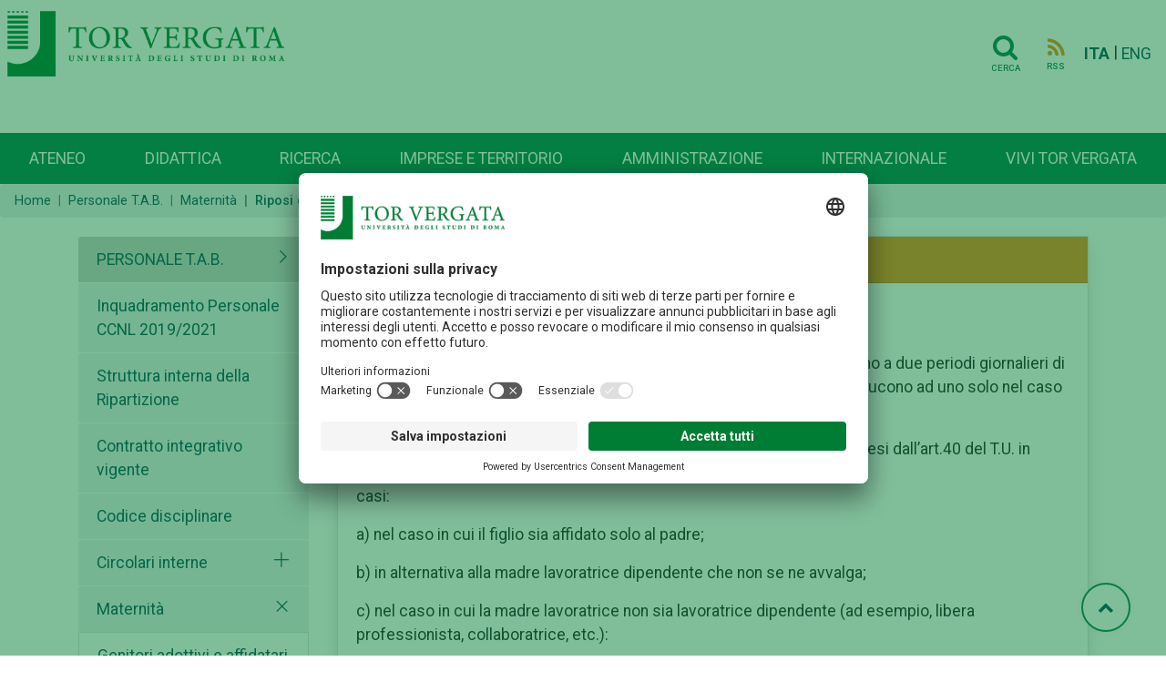

--- FILE ---
content_type: text/html; charset=UTF-8
request_url: https://web.uniroma2.it/it/percorso/personale_t_a_b_/sezione/riposi_giornalieri
body_size: 8936
content:
<!DOCTYPE html>
<html lang="it">

<head>
   
    <!-- Google Tag Manager -->
    <script>(function(w,d,s,l,i){w[l]=w[l]||[];w[l].push({'gtm.start':
    new Date().getTime(),event:'gtm.js'});var f=d.getElementsByTagName(s)[0],
    j=d.createElement(s),dl=l!='dataLayer'?'&l='+l:'';j.async=true;j.src=
    'https://www.googletagmanager.com/gtm.js?id='+i+dl;f.parentNode.insertBefore(j,f);
    })(window,document,'script','dataLayer','GTM-MFK6RJV');</script>
    <!-- End Google Tag Manager -->
   
<meta charset="utf-8">
<meta http-equiv="X-UA-Compatible" content="IE=edge">
<meta name="viewport" content="width=device-width, initial-scale=1">
<title>Riposi giornalieri</title>

<meta name="title" content="Personale T.A.B. " />
<meta name="type" content="article:section" />
<meta name="author" content="  redazioneweb@uniroma2.it" />
<meta name="description" content="" />
<meta property="twitter:url" content="https://web.uniroma2.it/it/percorso/personale_t_a_b_/sezione/riposi_giornalieri" />
<meta property="og:url" content="https://web.uniroma2.it/it/percorso/personale_t_a_b_/sezione/riposi_giornalieri" /><link rel="stylesheet" href="https://stackpath.bootstrapcdn.com/font-awesome/4.7.0/css/font-awesome.min.css">
<link rel="stylesheet" href="https://cdn.jsdelivr.net/npm/bootstrap@4.6.0/dist/css/bootstrap.min.css"
	integrity="sha384-B0vP5xmATw1+K9KRQjQERJvTumQW0nPEzvF6L/Z6nronJ3oUOFUFpCjEUQouq2+l"
	crossorigin="anonymous">
<link rel="stylesheet" media="all" href="//fonts.googleapis.com/css?family=Roboto:300,400,500,700,900">
<link rel="stylesheet" href="https://maxst.icons8.com/vue-static/landings/line-awesome/line-awesome/1.3.0/css/line-awesome.min.css">
<link rel="stylesheet" href="/assets-web/css/sidebar/main.css">
<link rel="stylesheet" href="/assets-web/css/sidebar/sidebar-themes.css">

<link rel="stylesheet" type="text/css" href="https://cdn.datatables.net/1.11.3/css/jquery.dataTables.css">

<link rel="stylesheet" href="/assets-web/css/typo.css">
<link rel="stylesheet" href="/assets-web/css/timeline.css">
<link rel="stylesheet" href="https://use.typekit.net/sgg7kro.css">


<link rel="stylesheet" href="/assets-web/css/feelhippo.css">
<link rel="stylesheet" href="/assets-web/css/style.css">

<link rel="icon" type="image/png" href="/assets-web/favicon.png" />
<script type="application/ld+json">{"@context":"https:\/\/schema.org","@graph":[{"url":"https:\/\/web-2021.uniroma2.it","logo":"https:\/\/web-2021.uniroma2.it\/assets\/images\/logo\/logo.png","contactPoint":{"telephone":"+390672593099","contactType":"customer service","@type":"ContactPoint","@context":"https:\/\/schema.org\/"},"@type":"Universit\u00e0 degli Studi Roma Tor Vergata","@context":"https:\/\/schema.org\/"}]}</script> 
</head><body>
		<h1 class="d-none">Riposi giornalieri</h1>
		<!-- Google Tag Manager (noscript) -->
    <noscript><iframe src="https://www.googletagmanager.com/ns.html?id=GTM-MFK6RJV"
    height="0" width="0" style="display:none;visibility:hidden"></iframe></noscript>
    <!-- End Google Tag Manager (noscript) -->
	<div class="page-wrapper light-theme">

		<!-- page-content  -->
		<main class="page-content">
			        
			
			<div id="bg-empty" class="d-flex logo-area-white sticky-top">
				
				<div class="ml-2 flex-grow-1">
 					<a href="/it"> <img id="logo-img" src="/assets-web/images/logo/logo.png" 
						alt="Logo Università di Roma Tor Vergata" class="d-inline-block align-text-top">
					</a>
<!--     				<a href="/it"> -->
<!--     				<img id="logo-img" src="/assets-web/images/logo/logo_con_RaceCure.png" alt=""  class="d-inline-block align-text-top"> -->
<!--     				</a> -->
				</div>
				<div class="pr-3 pt-3">
					    				<a href="/it/cerca" class="btn btn-transparent"><i class="horizontal-menu-icon fa fa-search"></i><span class="icon-text">Cerca</span></a>
				    				    <a href="https://web.uniroma2.it/it/rss/sezione/riposi_giornalieri" class="btn btn-transparent"><i class="rss horizontal-menu-icon fa fa-rss"></i><span class="icon-text">RSS</span></a>
				    				    <a href="https://web.uniroma2.it/language/it" class="pl-1 align-middle disabled font-weight-bold">ITA</a> |
					<a href="https://web.uniroma2.it/language/en" class="align-middle ">ENG</a>
    				<button id="horizontal-menu-button" class="btn btn-transparent align-middle d-lg-none d-md-inline-block" data-toggle="modal" data-target="#horizontal-menu-modal">
    				<i class="horizontal-menu-icon fa fa-bars"></i>
    				<span class="d-none">Menù orizzontale</span>
    				</button>
				</div>
				
			</div>

			<!-- Modal -->
			<!-- Modal con tutti i menù -->
    		<div class="modal fade" id="horizontal-menu-modal" tabindex="-1" aria-hidden="true">
    			<div class="modal-dialog">
    				<div class="modal-content">
    					<div class="modal-body">
    						<img class="modal-title brand-logo" alt="logo Università degli Studi di Roma Tor Vergata" src="/assets-web/images/logo/logo_negativo.png">
        					<button type="button" class="close" data-dismiss="modal" aria-label="Close">
        							<svg width="27px" height="25px" viewBox="0 0 27 25" version="1.1" xmlns="http://www.w3.org/2000/svg" xmlns:xlink="http://www.w3.org/1999/xlink"><!-- Generator: Sketch 46.2 (44496) - http://www.bohemiancoding.com/sketch --><title>Cross</title><desc>Created with Sketch.</desc><defs></defs><g id="Page-2" stroke="none" stroke-width="1" fill="none" fill-rule="evenodd" stroke-linecap="square"><g id="Ateneo-Mega-Menu-2" transform="translate(-1175.000000, -23.000000)" stroke="#FFFFFF" stroke-width="2"><g id="Mega-Menu-2" transform="translate(-1.000000, 0.000000)"><g id="Cross-2" transform="translate(1177.000000, 24.000000)"><path d="M0.5,22.5 L24.5,0.5" id="Line-72"></path><path d="M0.5,0.5 L24.5,22.5" id="Line-82"></path></g></g></g></g></svg>						
        					</button>
    						<ul id="horizontal-menu-list" class="mt-3">
    <!-- 								<li class="expanded dropdown"><a href="#">Corsi</a> -->
    <!--     								<ul class="dropdown-menu"> -->
    <!--     									<li><a href="#">Facoltà e scuole</a></li> -->
    <!--     									<li><a href="#">Triennali e magistrali ciclo unico</a></li> -->
    <!--     									<li><a href="#">Magistrali</a></li> -->
    <!--     									<li><a href="#">...</a></li> -->
    <!--     								</ul> -->
    <!--     							</li> -->
    						</ul>
    					</div>
    				</div>
    			</div>
    		</div>
    		
    		
                        
            <nav id="horizontal-navbar"
				class="navbar navbar-expand-lg d-none d-lg-block navbar-light bg-light align-items-end ml-auto">

				<ul class="navbar-nav nav-fill w-100">
				    				    				    				    <li class="nav-item">
				     	<a class="nav-link" href="/it/percorso/campus">
							Ateneo</a>
					</li>
				    				    				    				    <li class="nav-item">
				     	<a class="nav-link" href="/it/percorso/didattica">
							Didattica</a>
					</li>
				    				    				    				    <li class="nav-item">
				     	<a class="nav-link" href="/it/percorso/ricerca">
							Ricerca</a>
					</li>
				    				    				    				    <li class="nav-item">
				     	<a class="nav-link" href="/it/percorso/imprese_e_territorio">
							Imprese e territorio</a>
					</li>
				    				    				    				    <li class="nav-item">
				     	<a class="nav-link" href="/it/percorso/amministrazione">
							Amministrazione</a>
					</li>
				    				    				    				    <li class="nav-item">
				     	<a class="nav-link" href="/it/percorso/area_internazionale">
							Internazionale</a>
					</li>
				    				    				    				    <li class="nav-item">
				     	<a class="nav-link" href="/it/percorso/vivi_tor_vergata">
							Vivi Tor Vergata</a>
					</li>
				    				    </ul>

			</nav>
							
        </main>
		<!-- page-content -->
	</div> <!-- BREADCRUMB -->
 	   	<nav aria-label="breadcrumb" >
   		   			   			<ol class="breadcrumb pt-2 pb-2 mb-3" id="breadcrumbs">
   		   		<li class="breadcrumb-item"><a href="/">Home</a></li>
    		        		    	    		    	<li class="breadcrumb-item"><a href="/it/percorso/personale_t_a_b_">Personale T.A.B. </a></li>
    		    	    		        		    	    		    	<li class="breadcrumb-item"><a href="https://web.uniroma2.it/it/percorso/personale_t_a_b_/sezione/maternitr">Maternità</a></li>
    		    	    		        		    	    		    	<li class="breadcrumb-item active" aria-current="page">Riposi giornalieri</li>
    		    	    		        		    		
	</nav>
	
 <!-- END BREADCRUMB -->
<div class="container">
	<div class="row pt-1">
<!-- LEFT MENU -->
<div class="col-md-3 pb-4" id="left-menu">
		<div id="accordion" role="tablist" aria-multiselectable="true">
	    <div class="card rounded-0 border-bottom-0 border-white">
        	<div class="menu card-header border-bottom-0" role="tab" id="headingZero">
        		<a class="d-flex" data-toggle="collapse" href="#left-menu-list" aria-expanded="true" aria-controls="left-menu-list">
	                <span class="text-uppercase flex-grow-1 ">Personale T.A.B. </span>
	                <i class="las la-angle-right"></i>
	            </a>
	            
	        </div>
	    </div>
	    <div id="left-menu-list" class="collapse show">
	    	    	    <div class="card rounded-0 border-bottom-0 border-white">
	        <div class="card-header border-bottom-0" role="tab" id="headingOne">
	        	<a class="d-inline " href="/it/percorso/personale_t_a_b_/sezione/inquadramento-personale-ccnl-20192021">Inquadramento Personale CCNL 2019/2021</a>
	        		        </div>
				    </div>
	    	    	    <div class="card rounded-0 border-bottom-0 border-white">
	        <div class="card-header border-bottom-0" role="tab" id="headingOne">
	        	<a class="d-inline " href="/it/percorso/personale_t_a_b_/sezione/struttura_interna_della_ripartizione-94933">Struttura interna della Ripartizione</a>
	        		        </div>
				    </div>
	    	    	    <div class="card rounded-0 border-bottom-0 border-white">
	        <div class="card-header border-bottom-0" role="tab" id="headingOne">
	        	<a class="d-inline " href="/it/percorso/personale_t_a_b_/sezione/contratto_integrativo_vigente">Contratto integrativo vigente</a>
	        		        </div>
				    </div>
	    	    	    <div class="card rounded-0 border-bottom-0 border-white">
	        <div class="card-header border-bottom-0" role="tab" id="headingOne">
	        	<a class="d-inline " href="/it/percorso/personale_t_a_b_/sezione/codice_disciplinare">Codice disciplinare</a>
	        		        </div>
				    </div>
	    	    	    <div class="card rounded-0 border-bottom-0 border-white">
	        <div class="card-header border-bottom-0" role="tab" id="headingOne">
	        	<a class="d-inline " href="/it/percorso/personale_t_a_b_/sezione/circolari_interne">Circolari interne</a>
	        		        	<a class="collapsed d-inline" data-toggle="collapse" data-parent="#accordion" href="#collapse3263" aria-expanded="false" aria-controls="collapse3263" >
	                <i class="las la-times pull-right"></i> 
	                <span class="d-none">Apertura sottomenù Circolari interne</span>
	            </a>
	            	        </div>
				        <div id="collapse3263" class="collapse " role="tabpanel">
	            <div class="card-body">
		            <ul class="list-group rounded-0">
					  					  					  <li class="list-group-item"><a class="" href="/it/percorso/personale_t_a_b_/sezione/circolari-2024-2025">Circolari 2024-2025</a></li>
					  					  					  <li class="list-group-item"><a class="" href="/it/percorso/personale_t_a_b_/sezione/circolari-2023-2024">Circolari 2022-2023</a></li>
					  					  					  <li class="list-group-item"><a class="" href="/it/percorso/personale_t_a_b_/sezione/circolari_2020">Circolari 2020-2021</a></li>
					  					  					  <li class="list-group-item"><a class="" href="/it/percorso/personale_t_a_b_/sezione/circolari_2018-2019">Circolari 2018-2019</a></li>
					  					  					  <li class="list-group-item"><a class="" href="/it/percorso/personale_t_a_b_/sezione/circolari_2016-2017">Circolari 2016-2017</a></li>
					  					  					  <li class="list-group-item"><a class="" href="/it/percorso/personale_t_a_b_/sezione/circolari_2014-2015">Circolari 2014-2015</a></li>
					  					  					  <li class="list-group-item"><a class="" href="/it/percorso/personale_t_a_b_/sezione/circolari_2012-2013">Circolari 2012-2013</a></li>
					  					  					  <li class="list-group-item"><a class="" href="/it/percorso/personale_t_a_b_/sezione/circolari_2010-2011">Circolari 2010-2011</a></li>
					  					  					  <li class="list-group-item"><a class="" href="/it/percorso/personale_t_a_b_/sezione/circolari_2008-2009">Circolari 2008-2009</a></li>
					  					  					  <li class="list-group-item"><a class="" href="/it/percorso/personale_t_a_b_/sezione/conto_annuale_2008">Conto annuale 2008</a></li>
					  					</ul>
	            </div>
	        </div>
	        	    </div>
	    	    	    <div class="card rounded-0 border-bottom-0 border-white">
	        <div class="card-header border-bottom-0" role="tab" id="headingOne">
	        	<a class="d-inline " href="/it/percorso/personale_t_a_b_/sezione/maternitr">Maternità</a>
	        		        	<a class=" d-inline" data-toggle="collapse" data-parent="#accordion" href="#collapse3502" aria-expanded="false" aria-controls="collapse3502" >
	                <i class="las la-times pull-right"></i> 
	                <span class="d-none">Apertura sottomenù Maternità</span>
	            </a>
	            	        </div>
				        <div id="collapse3502" class="collapse show" role="tabpanel">
	            <div class="card-body">
		            <ul class="list-group rounded-0">
					  					  					  <li class="list-group-item"><a class="" href="/it/percorso/personale_t_a_b_/sezione/genitori_adottivi_e_affidatari_-_congedo_per_malattia_del_bambino">Genitori adottivi e affidatari - congedo per malattia del bambino</a></li>
					  					  					  <li class="list-group-item"><a class="" href="/it/percorso/personale_t_a_b_/sezione/genitori_adottivi_e_affidatari_-_riposi_giornalieri">Genitori adottivi e affidatari - riposi giornalieri</a></li>
					  					  					  <li class="list-group-item"><a class="" href="/it/percorso/personale_t_a_b_/sezione/genitori_adottivi_e_affidatari_-_congedo_parentale">Genitori adottivi e affidatari - congedo parentale</a></li>
					  					  					  <li class="list-group-item"><a class="" href="/it/percorso/personale_t_a_b_/sezione/genitori_adottivi_e_affidatari_-_congedo_di_paternitr">Genitori adottivi e affidatari - congedo di paternità</a></li>
					  					  					  <li class="list-group-item"><a class="" href="/it/percorso/personale_t_a_b_/sezione/genitori_adottivi_e_affidatari_-_congedo_di_maternitr">Genitori adottivi e affidatari - congedo di maternità</a></li>
					  					  					  <li class="list-group-item"><a class="" href="/it/percorso/personale_t_a_b_/sezione/trattamento_economico_nel_caso_di_malattia_del_bambino">Trattamento economico nel caso di malattia del bambino</a></li>
					  					  					  <li class="list-group-item"><a class="" href="/it/percorso/personale_t_a_b_/sezione/congedo_per_malattia_del_figlio">Congedo per malattia del figlio</a></li>
					  					  					  <li class="list-group-item"><a class="font-weight-bold" href="/it/percorso/personale_t_a_b_/sezione/riposi_giornalieri">Riposi giornalieri</a></li>
					  					  					  <li class="list-group-item"><a class="" href="/it/percorso/personale_t_a_b_/sezione/trattamento_economico_dei_congedi_parentali">Trattamento economico dei congedi parentali</a></li>
					  					  					  <li class="list-group-item"><a class="" href="/it/percorso/personale_t_a_b_/sezione/congedo_parentale">Congedo parentale</a></li>
					  					  					  <li class="list-group-item"><a class="" href="/it/percorso/personale_t_a_b_/sezione/trattamento_economico_dei_congedi_di_maternitr_e_paternitr">Trattamento economico dei congedi di maternità e paternità</a></li>
					  					  					  <li class="list-group-item"><a class="" href="/it/percorso/personale_t_a_b_/sezione/congedo_di_paternitr">Congedo di paternità</a></li>
					  					  					  <li class="list-group-item"><a class="" href="/it/percorso/personale_t_a_b_/sezione/parto_prematuro">Parto prematuro</a></li>
					  					  					  <li class="list-group-item"><a class="" href="/it/percorso/personale_t_a_b_/sezione/interdizione_anticipata_dal_lavoro">Interdizione anticipata dal lavoro</a></li>
					  					  					  <li class="list-group-item"><a class="" href="/it/percorso/personale_t_a_b_/sezione/congedo_di_maternitr">Congedo di maternità</a></li>
					  					  					  <li class="list-group-item"><a class="" href="/it/percorso/personale_t_a_b_/sezione/terminologia_di_riferimento_in_materia__differenze_tra_norme_attuali_e_le_precedenti">Terminologia di riferimento in materia: differenze tra norme attuali e le precedenti</a></li>
					  					  					  <li class="list-group-item"><a class="" href="/it/percorso/personale_t_a_b_/sezione/divieto_di_discriminazione">Divieto di discriminazione</a></li>
					  					</ul>
	            </div>
	        </div>
	        	    </div>
	    	    	    <div class="card rounded-0 border-bottom-0 border-white">
	        <div class="card-header border-bottom-0" role="tab" id="headingOne">
	        	<a class="d-inline " href="/it/percorso/personale_t_a_b_/sezione/telelavoro">Telelavoro</a>
	        		        </div>
				    </div>
	    	    	    <div class="card rounded-0 border-bottom-0 border-white">
	        <div class="card-header border-bottom-0" role="tab" id="headingOne">
	        	<a class="d-inline " href="/it/percorso/personale_t_a_b_/sezione/lavoro_agile">Lavoro agile</a>
	        		        </div>
				    </div>
	    	    	    <div class="card rounded-0 border-bottom-0 border-white">
	        <div class="card-header border-bottom-0" role="tab" id="headingOne">
	        	<a class="d-inline " href="/it/percorso/personale_t_a_b_/sezione/progressioni_economiche_orizzontali_peo">Progressioni Economiche Orizzontali – PEO</a>
	        		        	<a class="collapsed d-inline" data-toggle="collapse" data-parent="#accordion" href="#collapse7319" aria-expanded="false" aria-controls="collapse7319" >
	                <i class="las la-times pull-right"></i> 
	                <span class="d-none">Apertura sottomenù Progressioni Economiche Orizzontali – PEO</span>
	            </a>
	            	        </div>
				        <div id="collapse7319" class="collapse " role="tabpanel">
	            <div class="card-body">
		            <ul class="list-group rounded-0">
					  					  					  <li class="list-group-item"><a class="" href="/it/percorso/personale_t_a_b_/sezione/progressioni_economiche_orizzontali_peo_2019">Progressioni Economiche Orizzontali – PEO 2019</a></li>
					  					  					  <li class="list-group-item"><a class="" href="/it/percorso/personale_t_a_b_/sezione/progressioni_economiche_orizzontali_peo_2020">Progressioni Economiche Orizzontali – PEO 2020</a></li>
					  					  					  <li class="list-group-item"><a class="" href="/it/percorso/personale_t_a_b_/sezione/progressioni_economiche_orizzontali_peo_2021">Progressioni Economiche Orizzontali – PEO 2021</a></li>
					  					</ul>
	            </div>
	        </div>
	        	    </div>
	    	    	    <div class="card rounded-0 border-bottom-0 border-white">
	        <div class="card-header border-bottom-0" role="tab" id="headingOne">
	        	<a class="d-inline " href="/it/percorso/personale_t_a_b_/sezione/progressioni-economiche-verticali-pev">Progressioni Economiche Verticali &#8211; PEV</a>
	        		        </div>
				    </div>
	    	    	    <div class="card rounded-0 border-bottom-0 border-white">
	        <div class="card-header border-bottom-0" role="tab" id="headingOne">
	        	<a class="d-inline " href="/it/percorso/personale_t_a_b_/sezione/diritto_allo_studio__150_ore_-_personale_non_docente_">Diritto allo studio (150 ore - personale non docente)</a>
	        		        </div>
				    </div>
	    	    	    <div class="card rounded-0 border-bottom-0 border-white">
	        <div class="card-header border-bottom-0" role="tab" id="headingOne">
	        	<a class="d-inline " href="/it/percorso/personale_t_a_b_/sezione/manuale_programma_presenze_gerip">Manuale programma presenze GERIP</a>
	        		        </div>
				    </div>
	    	    	    <div class="card rounded-0 border-bottom-0 border-white">
	        <div class="card-header border-bottom-0" role="tab" id="headingOne">
	        	<a class="d-inline " href="/it/percorso/personale_t_a_b_/sezione/mobilitr_di_altri_enti">Mobilità di altri Enti</a>
	        		        </div>
				    </div>
	    	    	    <div class="card rounded-0 border-bottom-0 border-white">
	        <div class="card-header border-bottom-0" role="tab" id="headingOne">
	        	<a class="d-inline " href="/it/percorso/personale_t_a_b_/sezione/mobilitr_interna">Mobilità interna</a>
	        		        </div>
				    </div>
	    	    	    <div class="card rounded-0 border-bottom-0 border-white">
	        <div class="card-header border-bottom-0" role="tab" id="headingOne">
	        	<a class="d-inline " href="/it/percorso/personale_t_a_b_/sezione/normativa-94547">Normativa</a>
	        		        	<a class="collapsed d-inline" data-toggle="collapse" data-parent="#accordion" href="#collapse3256" aria-expanded="false" aria-controls="collapse3256" >
	                <i class="las la-times pull-right"></i> 
	                <span class="d-none">Apertura sottomenù Normativa</span>
	            </a>
	            	        </div>
				        <div id="collapse3256" class="collapse " role="tabpanel">
	            <div class="card-body">
		            <ul class="list-group rounded-0">
					  					  					  <li class="list-group-item"><a class="" href="/it/percorso/personale_t_a_b_/sezione/raccolta_norme_e_riferimenti_normativi">Raccolta norme e riferimenti normativi</a></li>
					  					  					  <li class="list-group-item"><a class="" href="/it/percorso/personale_t_a_b_/sezione/regolamenti-6494">Regolamenti</a></li>
					  					  					  <li class="list-group-item"><a class="" href="/it/percorso/personale_t_a_b_/sezione/normativa_generale">Normativa generale</a></li>
					  					  					  <li class="list-group-item"><a class="" href="/it/percorso/personale_t_a_b_/sezione/accordi_di_ateneo">Accordi di Ateneo</a></li>
					  					  					  <li class="list-group-item"><a class="" href="/it/percorso/personale_t_a_b_/sezione/contratti_collettivi">Contratti collettivi</a></li>
					  					</ul>
	            </div>
	        </div>
	        	    </div>
	    	    	    <div class="card rounded-0 border-bottom-0 border-white">
	        <div class="card-header border-bottom-0" role="tab" id="headingOne">
	        	<a class="d-inline " href="/it/percorso/personale_t_a_b_/sezione/modulistica-38303">Modulistica</a>
	        		        </div>
				    </div>
	    	    	    <div class="card rounded-0 border-bottom-0 border-white">
	        <div class="card-header border-bottom-0" role="tab" id="headingOne">
	        	<a class="d-inline " href="/it/percorso/personale_t_a_b_/sezione/mobilitr_e_trasporti">Mobilità e trasporti </a>
	        		        </div>
				    </div>
	    	    </div>
	</div>				
		</div>

<!-- END LEFT MENU --><!-- Section content box -->
<div class="col-md-9 px-0" id="content">
	<div id="section-contents-box" class="container">
		<div class="row mb-3">
			
						
						<div class="col-12 mb-4">
		 	              
              <div class="card card-bg rounded-0 shadow h-100">
              		          			<div class="card-header one-content">
              			<i class="las la-file"></i>
                    </div>
                   
  					  					
              		                  	
                  	<div class="card-body">
                  	    <h3 class="card-title">
                            <a class='' href="https://web.uniroma2.it/it/contenuto/riposi_giornalieri">
                            Riposi giornalieri                            </a>
                        </h3>
                                                <p class="card-text font-italic"></p>
                                                
                                                <p class="card-text"><p>La lavoratrice madre ha diritto nel corso del primo anno di vita del bambino a due periodi giornalieri di riposo (della durata di un&#8217;ora ciascuno) anche cumulabili tali periodi si riducono ad uno solo nel caso in cui l&#8217;orario giornaliero di lavoro risulti inferiore a sei ore.</p>
<p>Tali periodi (in precedenza definiti permessi &#8220;per allattamento&#8221;) sono estesi dall&#8217;art.40 del T.U. in argomento anche al padre lavoratore, nei seguenti<br>casi:</p>
<p>a) nel caso in cui il figlio sia affidato solo al padre;</p>
<p>b) in alternativa alla madre lavoratrice dipendente che non se ne avvalga;</p>
<p>c) nel caso in cui la madre lavoratrice non sia lavoratrice dipendente (ad esempio, libera professionista, collaboratrice, etc.):</p>
<p>d) in caso di morte o di grave infermit&#224; della madre.</p>
<p>Nel caso a) i riposi giornalieri spettano indipendentemente dalla circostanza che la madre svolga o meno attivit&#224; lavorativa.</p>
<p>In particolare, se la madre &#232; una lavoratrice dipendente, il padre lavoratore ha la possibilit&#224; di fruire dei riposi giornalieri solo nel caso in cui la madre vi rinunci espressamente e riprenda effettivamente l&#8217;attivit&#224; lavorativa.</p>
<p>Ne consegue che il padre lavoratore non pu&#242; usufruire dei riposi giornalieri nel caso in cui la madre si trovi in congedo di maternit&#224; o parentale la madre lavoratrice pu&#242; invece utilizzare i riposi giornalieri anche in coincidenza con il periodo di congedo parentale del padre.</p>
<p><span style="color: rgb(224, 62, 45);">La madre lavoratrice pu&#242; inoltre usufruire dei permessi giornalieri anche nell&#8217;ipotesi di sospensione temporanea del congedo di maternit&#224; ai sensi dell&#8217;art.31 comma 3 CCNL 16.10.2008 (articolo non modificato dal CCNL 2016-2018 prevista per la fattispecie del parto prematuro.</span></p>
<p>Per la fruizione dei riposi giornalieri da parte del lavoratore padre nelle descritte ipotesi a), b), c), d) deve essere prodotta apposita richiesta nonch&#233; la seguente<br>documentazione:</p>
<p>Ipotesi a): copia del provvedimento del giudice o di altro atto formale da cui risulti l&#8217;affidamento esclusivo del bambino al padre;</p>
<p>Ipotesi b): dichiarazione di rinuncia della madre;</p>
<p>Ipotesi c): dichiarazione della madre relativa alla sua situazione lavorativa;</p>
<p>Ipotesi d): relativa certificazione.</p>
<p>Ai sensi dell&#8217;art.41 del T.U. i periodi di riposo spettanti durante il primo anno di vita del bambino sono raddoppiati in caso di parto plurimo (non c&#8217;&#232; quindi correlazione con il numero dei gemelli).</p>
<p>Le ore aggiuntive (due o una, qualora l&#8217;orario sia pari, rispettivamente, ad almeno 6 ore o a meno di 6 ore) possono essere utilizzate anche dal padre lavoratore, nel presupposto che la madre non ne usufruisca, o viceversa. Nel caso in cui la madre non usufruisca dei riposi giornalieri perch&#233; in congedo di maternit&#224; o parentale, il padre ha diritto a due ore di permesso.</p>
<p>Per usufruire delle ore aggiuntive di riposo giornaliero in caso di parto plurimo, il lavoratore padre &#232; inoltre tenuto ad allegare alla relativa richiesta una dichiarazione della madre attestante il non utilizzo delle ore aggiuntive medesime.</p>
<p>Tutte le attestazioni sono rese ai sensi dell&#8217;art.47 del D.P.R. n.445/2000 e il dipendente &#232; tenuto a rendere tempestivamente nota ogni eventuale successiva modifica ai dati precedentemente comunicati I riposi giornalieri sono retribuiti per intero e sono utili ai fini dell&#8217;anzianit&#224; di servizio e delle ferie.</p>
<p>&#160;</p></p>
                        <a class='' href="https://web.uniroma2.it/it/contenuto/riposi_giornalieri">
                                                    </a>
                                            
                    </div>
    				
    				                    
                        
                </div>
    
            </div>
            			
			
 		</div>
	</div>
	<div id="section-sections-box" class="container">
		<div class="row mb-3">
					</div>
	</div>
</div>
<!-- CONTENT -->

	</div>
</div> <!-- END CONTAINER -->

	<a href="#" id="toTopBtn" class="cd-top text-replace js-cd-top cd-top--is-visible cd-top--fade-out" data-abc="true"><i class="fa fa-chevron-up"></i>
	<span class="d-none">Torna su</span>
	</a>
    
    <!-- BEGIN: Footer 1 -->
    <footer>
    <div id="footer1" class="footer footer-grey">
        <div class= "container">
        	<div class="card-deck mb-0">
        		<div class="card border-0">
					<div class="card-body">
																														<h3 class="card-title">Campus</h3>
												<div class="list-group">
							<a href="/it/percorso/footer_1/sezione/macroaree" class="list-group-item-action">Macroaree</a>
						</div>
																								<div class="list-group">
							<a href="/it/percorso/footer_1/sezione/dipartimenti" class="list-group-item-action">Dipartimenti</a>
						</div>
																								<div class="list-group">
							<a href="/it/percorso/campus/sezione/altre_strutture_didattiche_e_di_ricerca" class="list-group-item-action">Elenco strutture</a>
						</div>
																								<div class="list-group">
							<a href="/it/percorso/footer_1/sezione/centro_congressi_e_rappresentanza_villa_mondragone" class="list-group-item-action">Centro Congressi Villa Mondragone</a>
						</div>
																								<div class="list-group">
							<a href="//www.ptvonline.it/" class="list-group-item-action">Policlinico Tor Vergata (PTV)</a>
						</div>
											</div>
				</div>
				<div class="card border-0">
					<div class="card-body">
												            	        												<h3 class="card-title">Amministrazione</h3>
												<div class="list-group">
							<a href="/it/percorso/footer_1/sezione/governance" class="list-group-item-action">Governance</a>
						</div>
												            	        						<div class="list-group">
							<a href="//amministrazionetrasparente.uniroma2.it/" class="list-group-item-action">Amministrazione Trasparente</a>
						</div>
												            	        						<div class="list-group">
							<a href="/it/percorso/ufficio_concorsi" class="list-group-item-action">Concorsi e selezioni</a>
						</div>
												            	        						<div class="list-group">
							<a href="https://uniroma2.ubuy.cineca.it/PortaleAppalti/it/homepage.wp" class="list-group-item-action">Bandi di gara</a>
						</div>
												            	        						<div class="list-group">
							<a href="/module/name/PdnHome/newlang/italiano/navpath/QTA" class="list-group-item-action">Contratti e controllo qualità</a>
						</div>
												            	        						<div class="list-group">
							<a href="/module/name/PdnHome/newlang/italiano/navpath/SVO" class="list-group-item-action">Sviluppo organizzativo</a>
						</div>
											</div>
				</div>
				<div class="card border-0">
					<div class="card-body">
												            	        												<h3 class="card-title">Contattaci</h3>
												<div class="list-group">
							<a href="http://urp.uniroma2.it/" class="list-group-item-action">Ufficio Relazioni con il Pubblico</a>
						</div>
												            	        						<div class="list-group">
							<a href="/it/percorso/footer_1/sezione/numeri_utili_e_link" class="list-group-item-action">Numeri utili, contatti e PEC</a>
						</div>
												            	        						<div class="list-group">
							<a href="//directory.uniroma2.it/index.php/chart/cerca" class="list-group-item-action">Rubrica Telefonica</a>
						</div>
												            	        						<div class="list-group">
							<a href="/it/percorso/footer_1/sezione/come_raggiungerci-1405" class="list-group-item-action">Come raggiungerci</a>
						</div>
												            	        						<div class="list-group">
							<a href="/it/percorso/footer_1/sezione/ufficio-comunicazione-centrale" class="list-group-item-action">Ufficio Comunicazione</a>
						</div>
												            	        						<div class="list-group">
							<a href="/it/percorso/footer_1/sezione/ufficio_stampa_di_ateneo" class="list-group-item-action">Ufficio Stampa</a>
						</div>
											</div>
				</div>
				<div class="card border-0">
					<div class="card-body">
																		<a href="/it/percorso/offerta_formativa" role="button" class="btn mb-1 btn-teal btn-lg btn-block">Offerta formativa</a>
																		<a href="//catalogocorsi.uniroma2.it" role="button" class="btn mb-1 btn-teal btn-lg btn-block">Catalogo Corsi</a>
																		<a href="http://formazione.insegnanti.uniroma2.it/" role="button" class="btn mb-1 btn-teal btn-lg btn-block">Formazione insegnanti</a>
																		<a href="https://web.uniroma2.it/it/contenuto/iscriviti" role="button" class="btn mb-1 btn-teal btn-lg btn-block">Iscriviti</a>
																		<a href="/it/percorso/social" role="button" class="btn mb-1 btn-teal btn-lg btn-block">COMUNICAZIONE</a>
												
					</div>
				</div>
        	</div>
        </div>
   	</div>
    <div id="footer2" class="footer footer-green navbar container-fluid justify-content-center  border-bottom border-white">
    	<nav class="navbar">
	    	<ul class="navbar-nav navbar-expand-md"  style="flex-direction: row;" >
	    					        	        <li class="nav-item mr-3"><a href="/module/name/PdnHome/newlang/italiano/navpath/NDV" class="nav-link text-muted">Nucleo di Valutazione di Ateneo</a></li>
			    			        	        <li class="nav-item mr-3"><a href="/module/name/PdnHome/navpath/CUG" class="nav-link text-muted">Comitato Unico di Garanzia</a></li>
			    			        	        <li class="nav-item mr-3"><a href="/it/percorso/notifiche_per_pubblici_proclami" class="nav-link text-muted">Atti di notifica</a></li>
			    			        	        <li class="nav-item mr-3"><a href="//studenti.uniroma2.it/pagamento/" class="nav-link text-muted">Pago PA</a></li>
			    			        	        <li class="nav-item mr-3"><a href="https://agevola.uniroma2.it/" class="nav-link text-muted">Agevola</a></li>
			    			        	        <li class="nav-item mr-3"><a href="/it/percorso/footer_1/sezione/caris_-_servizio_disabilitr" class="nav-link text-muted">CARIS - Servizio disabilità</a></li>
			    			        	        <li class="nav-item mr-3"><a href="/it/percorso/footer_1/sezione/accessibilitr" class="nav-link text-muted">Dichiarazione di accessibilit&#224;</a></li>
			    			        	        <li class="nav-item mr-3"><a href="/it/percorso/footer_1/sezione/privacy-52094" class="nav-link text-muted">Privacy</a></li>
			    			    <!-- 			    <li class="nav-item mr-3">  -->
<!-- 			    <a href="#" id="cookie-button" class="nav-link text-muted"><i id="cookie-icon" class="las la-cookie"></i>Cookie</a> -->
<!-- 				</li> -->
			 </ul>
		 </nav>
    </div>
    <div class="text-center">
    <a href="/it/contenuto/5x1000_per__tor_vergata_">
    	<img src="/assets-web/images/home/footer_5x1000.png" alt="Banner che chiede devoluzione del 5x1000 dei tributi all'Università">
    </a>
    </div>
    <div id="footer3" class="footer footer-green justify-content-center">
		<div class= "container">
        	<div class="card-deck mb-0">
        		<div class="card border-0">
					<div class="card-body">
						<p class="text-white"> <spam class="font-weight-bold text-uppercase">Università degli studi di Roma Tor Vergata</spam><br>
						Via Cracovia n.50 - 00133 Roma<br>
						P.I. 02133971008 - C.F. 80213750583<br>
						©Copyright 2023
						</p>
						<div class="mt-2">
<!-- 						<a class="social d-inline-block" href="#" title="facebook"><i class="lab la-facebook-f"></i></a> -->
<!-- 						<a class="social d-inline-block" href="#" title="instagram"><i class="lab la-instagram"></i></a> -->
<!-- 						<a class="social d-inline-block" href="#" title="linkedin"><i class="lab la-linkedin"></i></a> -->
<!-- 						<a class="social d-inline-block" href="#" title="youtube"><i class="lab la-youtube"></i></a> -->
						</div>
					</div>
					
				</div>
				<div class="card border-0">
					<div class="card-body">
						<p class="text-right"> 
							<spam class="font-weight-bold text-uppercase text-right text-white">Ufficio relazioni con il pubblico</spam><br>
							<i class="yellow-text las la-envelope"></i><a href="mailto:relazioni.pubblico@uniroma2.it">relazioni.pubblico@uniroma2.it</a><br>
<!-- 							<spam class="font-italic font-weight-light">servizio attivo dal lunedí al giovedí dalle 09,00 alle 13,00 e dalle 14,00 alle 17,00 -->
<!-- 							il venerdí dalle 09,00 alle 13,00</spam> -->
						</p>
<!-- 						<p class="text-right"> -->
<!-- 							<spam class="font-weight-bold text-uppercase text-right">URP Policlinico Tor Vergata</spam><br> -->
<!--     						<i class="yellow-text las la-phone"></i> -->
<!--     						<a href="tel:0620902020">06.2090.2020</a><br> -->
<!--     						<i class="yellow-text las la-envelope"></i> -->
<!--     						<a href="mailto:relazioni.pubblico@ptvonline.it">relazioni.pubblico@ptvonline.it</a><br> -->
<!--     						<spam class="font-italic">servizio attivo dal lunedì al venerdì dalle 9.00 alle 14.00</spam> -->
<!--     					</p> -->
						
						
					</div>
					
					
				</div>
			</div>
		</div>
    </div>
    </footer>
    <!-- END: Footer-->
	<!-- using online scripts -->
    <script src="/assets-web/js/jquery-3.6.0.min.js"></script>
	<script
		src="https://cdn.jsdelivr.net/npm/popper.js@1.16.1/dist/umd/popper.min.js"
		integrity="sha384-9/reFTGAW83EW2RDu2S0VKaIzap3H66lZH81PoYlFhbGU+6BZp6G7niu735Sk7lN"
		crossorigin="anonymous"></script>
	<script
		src="https://cdn.jsdelivr.net/npm/bootstrap@4.6.0/dist/js/bootstrap.min.js"
		integrity="sha384-+YQ4JLhjyBLPDQt//I+STsc9iw4uQqACwlvpslubQzn4u2UU2UFM80nGisd026JF"
		crossorigin="anonymous"></script>
	<script type="text/javascript" charset="utf8" src="https://cdn.datatables.net/1.11.3/js/jquery.dataTables.js"></script>
		
<!--     <script src="/assets-web/js/bootstrap-cookie-consent-settings.js"></script> -->
    <script src="/assets-web/js/timeline/horizontal-timeline.js"></script>
    <script src="/assets-web/js/main.js"></script>
    <script type="text/javascript">
//     	// cookie
//     	var cookieSettings = new BootstrapCookieConsentSettings({
//             contentURL: "/assets-web/js/content",
//     		lang: navigator.language, // the language, in which the modal is shown
//         	languages: ["it", "en"],
//     		cookieStorageDays: 183,
//             postSelectionCallback: function () {
//                 location.reload() // reload after selection
//             }
//         });
    	
//     	var cs = cookieSettings.getSettings();
//     	if (!cs['analyses']) {
//     		$("#cookie-icon").css("color", "red");
//     	}
//     	$("#cookie-button").click(function(e){
//     		e.preventDefault();
//             cookieSettings.showDialog()
//        	});
    
//         $(document).ready(function () {
//             $("#settingsOutput").text(JSON.stringify(cookieSettings.getSettings()))
//             $("#settingsAnalysisOutput").text(cookieSettings.getSettings("analyses"))
    
//     	});
    </script>
    <script id="usercentrics-cmp" src="https://app.usercentrics.eu/browser-ui/latest/loader.js" data-settings-id="jTqGmQy87KD1LW" async></script>
         	
</body>

</html>